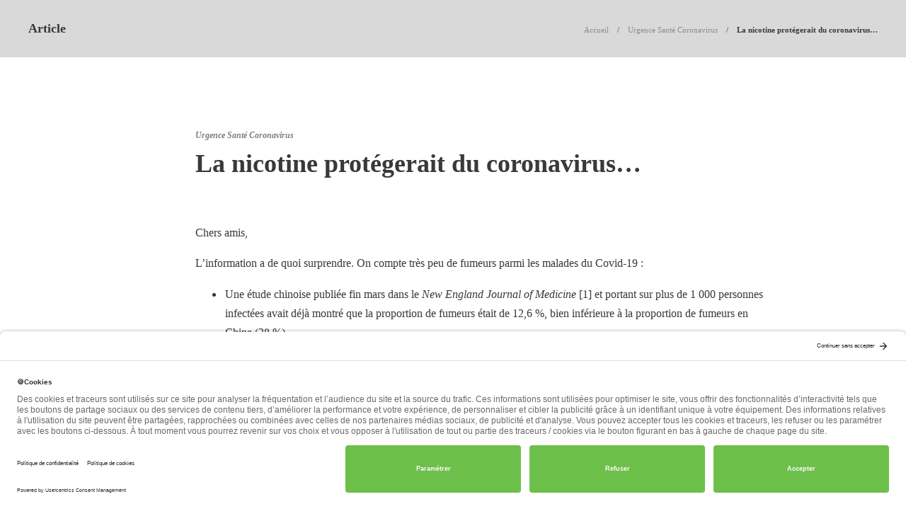

--- FILE ---
content_type: text/html; charset=UTF-8
request_url: https://alternatif-bien-etre.com/urgence-sante-coronavirus/la-nicotine-protegerait-du-coronavirus/
body_size: 17953
content:
<!DOCTYPE html>
<html lang="fr-FR">
<head>
	<meta charset="UTF-8">
			<meta name="viewport" content="width=device-width, initial-scale=1">
		
	<!-- TrustBox script -->
	<script type="text/javascript" src="//widget.trustpilot.com/bootstrap/v5/tp.widget.bootstrap.min.js" async></script>
	<!-- End TrustBox script -->
	
	<meta name='robots' content='index, follow, max-image-preview:large, max-snippet:-1, max-video-preview:-1' />

	<!-- This site is optimized with the Yoast SEO plugin v26.7 - https://yoast.com/wordpress/plugins/seo/ -->
	<title>La nicotine protégerait du coronavirus... - Alternatif Bien-Être</title>
	<meta name="description" content="La nicotine protégerait du coronavirus... - Urgence Santé Coronavirus" />
	<link rel="canonical" href="https://www.alternatif-bien-etre.com/urgence-sante-coronavirus/la-nicotine-protegerait-du-coronavirus/" />
	<meta property="og:locale" content="fr_FR" />
	<meta property="og:type" content="article" />
	<meta property="og:title" content="La nicotine protégerait du coronavirus... - Alternatif Bien-Être" />
	<meta property="og:description" content="La nicotine protégerait du coronavirus... - Urgence Santé Coronavirus" />
	<meta property="og:url" content="https://www.alternatif-bien-etre.com/urgence-sante-coronavirus/la-nicotine-protegerait-du-coronavirus/" />
	<meta property="og:site_name" content="Alternatif Bien-Être" />
	<meta property="article:publisher" content="https://www.facebook.com/share/15zBdWxANC" />
	<meta property="article:published_time" content="2020-04-23T15:55:57+00:00" />
	<meta property="article:modified_time" content="2020-04-23T15:56:00+00:00" />
	<meta property="og:image" content="https://static-wp.alternatif-bien-etre.com/alternatif-bien-etre.com/wp-content/uploads/2025/11/04101652/logo_alternatif_bien_etre.jpg" />
	<meta property="og:image:width" content="600" />
	<meta property="og:image:height" content="129" />
	<meta property="og:image:type" content="image/jpeg" />
	<meta name="author" content="Rodolphe Bacquet" />
	<meta name="twitter:card" content="summary_large_image" />
	<meta name="twitter:creator" content="@AltBienEtre" />
	<meta name="twitter:site" content="@AltBienEtre" />
	<meta name="twitter:label1" content="Écrit par" />
	<meta name="twitter:data1" content="Rodolphe Bacquet" />
	<meta name="twitter:label2" content="Durée de lecture estimée" />
	<meta name="twitter:data2" content="6 minutes" />
	<script type="application/ld+json" class="yoast-schema-graph">{"@context":"https://schema.org","@graph":[{"@type":"Article","@id":"https://www.alternatif-bien-etre.com/urgence-sante-coronavirus/la-nicotine-protegerait-du-coronavirus/#article","isPartOf":{"@id":"https://www.alternatif-bien-etre.com/urgence-sante-coronavirus/la-nicotine-protegerait-du-coronavirus/"},"author":{"name":"Rodolphe Bacquet","@id":"https://alternatif-bien-etre.com/#/schema/person/fbad58b2574dad8666aa6994ce5dcafa"},"headline":"La nicotine protégerait du coronavirus&#8230;","datePublished":"2020-04-23T15:55:57+00:00","dateModified":"2020-04-23T15:56:00+00:00","mainEntityOfPage":{"@id":"https://www.alternatif-bien-etre.com/urgence-sante-coronavirus/la-nicotine-protegerait-du-coronavirus/"},"wordCount":1185,"publisher":{"@id":"https://alternatif-bien-etre.com/#organization"},"articleSection":["Urgence Santé Coronavirus"],"inLanguage":"fr-FR"},{"@type":"WebPage","@id":"https://www.alternatif-bien-etre.com/urgence-sante-coronavirus/la-nicotine-protegerait-du-coronavirus/","url":"https://www.alternatif-bien-etre.com/urgence-sante-coronavirus/la-nicotine-protegerait-du-coronavirus/","name":"La nicotine protégerait du coronavirus... - Alternatif Bien-Être","isPartOf":{"@id":"https://alternatif-bien-etre.com/#website"},"datePublished":"2020-04-23T15:55:57+00:00","dateModified":"2020-04-23T15:56:00+00:00","description":"La nicotine protégerait du coronavirus... - Urgence Santé Coronavirus","breadcrumb":{"@id":"https://www.alternatif-bien-etre.com/urgence-sante-coronavirus/la-nicotine-protegerait-du-coronavirus/#breadcrumb"},"inLanguage":"fr-FR","potentialAction":[{"@type":"ReadAction","target":["https://www.alternatif-bien-etre.com/urgence-sante-coronavirus/la-nicotine-protegerait-du-coronavirus/"]}]},{"@type":"BreadcrumbList","@id":"https://www.alternatif-bien-etre.com/urgence-sante-coronavirus/la-nicotine-protegerait-du-coronavirus/#breadcrumb","itemListElement":[{"@type":"ListItem","position":1,"name":"Accueil","item":"https://alternatif-bien-etre.com/"},{"@type":"ListItem","position":2,"name":"La nicotine protégerait du coronavirus&#8230;"}]},{"@type":"WebSite","@id":"https://alternatif-bien-etre.com/#website","url":"https://alternatif-bien-etre.com/","name":"Alternatif Bien-Être","description":"Le site d&#039;information des solutions alternatives de santé.","publisher":{"@id":"https://alternatif-bien-etre.com/#organization"},"potentialAction":[{"@type":"SearchAction","target":{"@type":"EntryPoint","urlTemplate":"https://alternatif-bien-etre.com/?s={search_term_string}"},"query-input":{"@type":"PropertyValueSpecification","valueRequired":true,"valueName":"search_term_string"}}],"inLanguage":"fr-FR"},{"@type":"Organization","@id":"https://alternatif-bien-etre.com/#organization","name":"Alternatif Bien-Être","url":"https://alternatif-bien-etre.com/","logo":{"@type":"ImageObject","inLanguage":"fr-FR","@id":"https://alternatif-bien-etre.com/#/schema/logo/image/","url":"https://static-wp.alternatif-bien-etre.com/alternatif-bien-etre.com/wp-content/uploads/2025/11/04101652/logo_alternatif_bien_etre.jpg","contentUrl":"https://static-wp.alternatif-bien-etre.com/alternatif-bien-etre.com/wp-content/uploads/2025/11/04101652/logo_alternatif_bien_etre.jpg","width":600,"height":129,"caption":"Alternatif Bien-Être"},"image":{"@id":"https://alternatif-bien-etre.com/#/schema/logo/image/"},"sameAs":["https://www.facebook.com/share/15zBdWxANC","https://x.com/AltBienEtre","https://www.instagram.com/alternatifbienetre","https://www.tiktok.com/@alternatif.bientretre","https://pinterest.com/LaLettreAlternatifbienetre/","https://www.youtube.com/@Alternatif-Bien-Etre/"]},{"@type":"Person","@id":"https://alternatif-bien-etre.com/#/schema/person/fbad58b2574dad8666aa6994ce5dcafa","name":"Rodolphe Bacquet","image":{"@type":"ImageObject","inLanguage":"fr-FR","@id":"https://alternatif-bien-etre.com/#/schema/person/image/","url":"https://secure.gravatar.com/avatar/a06e2cf21071cc0b77c68e216352ecf87992407dfa22ef65b05b88543ce9fe32?s=96&d=mm&r=g","contentUrl":"https://secure.gravatar.com/avatar/a06e2cf21071cc0b77c68e216352ecf87992407dfa22ef65b05b88543ce9fe32?s=96&d=mm&r=g","caption":"Rodolphe Bacquet"},"url":"https://alternatif-bien-etre.com/author/rbacquet/"}]}</script>
	<!-- / Yoast SEO plugin. -->


<link rel='dns-prefetch' href='//www.googletagmanager.com' />
<link rel="alternate" type="application/rss+xml" title="Alternatif Bien-Être &raquo; Flux" href="https://alternatif-bien-etre.com/feed/" />
<link rel="alternate" type="application/rss+xml" title="Alternatif Bien-Être &raquo; Flux des commentaires" href="https://alternatif-bien-etre.com/comments/feed/" />
<link rel="alternate" title="oEmbed (JSON)" type="application/json+oembed" href="https://alternatif-bien-etre.com/wp-json/oembed/1.0/embed?url=https%3A%2F%2Falternatif-bien-etre.com%2Furgence-sante-coronavirus%2Fla-nicotine-protegerait-du-coronavirus%2F" />
<link rel="alternate" title="oEmbed (XML)" type="text/xml+oembed" href="https://alternatif-bien-etre.com/wp-json/oembed/1.0/embed?url=https%3A%2F%2Falternatif-bien-etre.com%2Furgence-sante-coronavirus%2Fla-nicotine-protegerait-du-coronavirus%2F&#038;format=xml" />
		<style>
			.lazyload,
			.lazyloading {
				max-width: 100%;
			}
		</style>
		<style id='wp-img-auto-sizes-contain-inline-css' type='text/css'>
img:is([sizes=auto i],[sizes^="auto," i]){contain-intrinsic-size:3000px 1500px}
/*# sourceURL=wp-img-auto-sizes-contain-inline-css */
</style>
<style id='wp-emoji-styles-inline-css' type='text/css'>

	img.wp-smiley, img.emoji {
		display: inline !important;
		border: none !important;
		box-shadow: none !important;
		height: 1em !important;
		width: 1em !important;
		margin: 0 0.07em !important;
		vertical-align: -0.1em !important;
		background: none !important;
		padding: 0 !important;
	}
/*# sourceURL=wp-emoji-styles-inline-css */
</style>
<style id='wp-block-library-inline-css' type='text/css'>
:root{--wp-block-synced-color:#7a00df;--wp-block-synced-color--rgb:122,0,223;--wp-bound-block-color:var(--wp-block-synced-color);--wp-editor-canvas-background:#ddd;--wp-admin-theme-color:#007cba;--wp-admin-theme-color--rgb:0,124,186;--wp-admin-theme-color-darker-10:#006ba1;--wp-admin-theme-color-darker-10--rgb:0,107,160.5;--wp-admin-theme-color-darker-20:#005a87;--wp-admin-theme-color-darker-20--rgb:0,90,135;--wp-admin-border-width-focus:2px}@media (min-resolution:192dpi){:root{--wp-admin-border-width-focus:1.5px}}.wp-element-button{cursor:pointer}:root .has-very-light-gray-background-color{background-color:#eee}:root .has-very-dark-gray-background-color{background-color:#313131}:root .has-very-light-gray-color{color:#eee}:root .has-very-dark-gray-color{color:#313131}:root .has-vivid-green-cyan-to-vivid-cyan-blue-gradient-background{background:linear-gradient(135deg,#00d084,#0693e3)}:root .has-purple-crush-gradient-background{background:linear-gradient(135deg,#34e2e4,#4721fb 50%,#ab1dfe)}:root .has-hazy-dawn-gradient-background{background:linear-gradient(135deg,#faaca8,#dad0ec)}:root .has-subdued-olive-gradient-background{background:linear-gradient(135deg,#fafae1,#67a671)}:root .has-atomic-cream-gradient-background{background:linear-gradient(135deg,#fdd79a,#004a59)}:root .has-nightshade-gradient-background{background:linear-gradient(135deg,#330968,#31cdcf)}:root .has-midnight-gradient-background{background:linear-gradient(135deg,#020381,#2874fc)}:root{--wp--preset--font-size--normal:16px;--wp--preset--font-size--huge:42px}.has-regular-font-size{font-size:1em}.has-larger-font-size{font-size:2.625em}.has-normal-font-size{font-size:var(--wp--preset--font-size--normal)}.has-huge-font-size{font-size:var(--wp--preset--font-size--huge)}.has-text-align-center{text-align:center}.has-text-align-left{text-align:left}.has-text-align-right{text-align:right}.has-fit-text{white-space:nowrap!important}#end-resizable-editor-section{display:none}.aligncenter{clear:both}.items-justified-left{justify-content:flex-start}.items-justified-center{justify-content:center}.items-justified-right{justify-content:flex-end}.items-justified-space-between{justify-content:space-between}.screen-reader-text{border:0;clip-path:inset(50%);height:1px;margin:-1px;overflow:hidden;padding:0;position:absolute;width:1px;word-wrap:normal!important}.screen-reader-text:focus{background-color:#ddd;clip-path:none;color:#444;display:block;font-size:1em;height:auto;left:5px;line-height:normal;padding:15px 23px 14px;text-decoration:none;top:5px;width:auto;z-index:100000}html :where(.has-border-color){border-style:solid}html :where([style*=border-top-color]){border-top-style:solid}html :where([style*=border-right-color]){border-right-style:solid}html :where([style*=border-bottom-color]){border-bottom-style:solid}html :where([style*=border-left-color]){border-left-style:solid}html :where([style*=border-width]){border-style:solid}html :where([style*=border-top-width]){border-top-style:solid}html :where([style*=border-right-width]){border-right-style:solid}html :where([style*=border-bottom-width]){border-bottom-style:solid}html :where([style*=border-left-width]){border-left-style:solid}html :where(img[class*=wp-image-]){height:auto;max-width:100%}:where(figure){margin:0 0 1em}html :where(.is-position-sticky){--wp-admin--admin-bar--position-offset:var(--wp-admin--admin-bar--height,0px)}@media screen and (max-width:600px){html :where(.is-position-sticky){--wp-admin--admin-bar--position-offset:0px}}

/*# sourceURL=wp-block-library-inline-css */
</style><style id='wp-block-heading-inline-css' type='text/css'>
h1:where(.wp-block-heading).has-background,h2:where(.wp-block-heading).has-background,h3:where(.wp-block-heading).has-background,h4:where(.wp-block-heading).has-background,h5:where(.wp-block-heading).has-background,h6:where(.wp-block-heading).has-background{padding:1.25em 2.375em}h1.has-text-align-left[style*=writing-mode]:where([style*=vertical-lr]),h1.has-text-align-right[style*=writing-mode]:where([style*=vertical-rl]),h2.has-text-align-left[style*=writing-mode]:where([style*=vertical-lr]),h2.has-text-align-right[style*=writing-mode]:where([style*=vertical-rl]),h3.has-text-align-left[style*=writing-mode]:where([style*=vertical-lr]),h3.has-text-align-right[style*=writing-mode]:where([style*=vertical-rl]),h4.has-text-align-left[style*=writing-mode]:where([style*=vertical-lr]),h4.has-text-align-right[style*=writing-mode]:where([style*=vertical-rl]),h5.has-text-align-left[style*=writing-mode]:where([style*=vertical-lr]),h5.has-text-align-right[style*=writing-mode]:where([style*=vertical-rl]),h6.has-text-align-left[style*=writing-mode]:where([style*=vertical-lr]),h6.has-text-align-right[style*=writing-mode]:where([style*=vertical-rl]){rotate:180deg}
/*# sourceURL=https://alternatif-bien-etre.com/wp-includes/blocks/heading/style.min.css */
</style>
<style id='wp-block-list-inline-css' type='text/css'>
ol,ul{box-sizing:border-box}:root :where(.wp-block-list.has-background){padding:1.25em 2.375em}
/*# sourceURL=https://alternatif-bien-etre.com/wp-includes/blocks/list/style.min.css */
</style>
<style id='wp-block-embed-inline-css' type='text/css'>
.wp-block-embed.alignleft,.wp-block-embed.alignright,.wp-block[data-align=left]>[data-type="core/embed"],.wp-block[data-align=right]>[data-type="core/embed"]{max-width:360px;width:100%}.wp-block-embed.alignleft .wp-block-embed__wrapper,.wp-block-embed.alignright .wp-block-embed__wrapper,.wp-block[data-align=left]>[data-type="core/embed"] .wp-block-embed__wrapper,.wp-block[data-align=right]>[data-type="core/embed"] .wp-block-embed__wrapper{min-width:280px}.wp-block-cover .wp-block-embed{min-height:240px;min-width:320px}.wp-block-embed{overflow-wrap:break-word}.wp-block-embed :where(figcaption){margin-bottom:1em;margin-top:.5em}.wp-block-embed iframe{max-width:100%}.wp-block-embed__wrapper{position:relative}.wp-embed-responsive .wp-has-aspect-ratio .wp-block-embed__wrapper:before{content:"";display:block;padding-top:50%}.wp-embed-responsive .wp-has-aspect-ratio iframe{bottom:0;height:100%;left:0;position:absolute;right:0;top:0;width:100%}.wp-embed-responsive .wp-embed-aspect-21-9 .wp-block-embed__wrapper:before{padding-top:42.85%}.wp-embed-responsive .wp-embed-aspect-18-9 .wp-block-embed__wrapper:before{padding-top:50%}.wp-embed-responsive .wp-embed-aspect-16-9 .wp-block-embed__wrapper:before{padding-top:56.25%}.wp-embed-responsive .wp-embed-aspect-4-3 .wp-block-embed__wrapper:before{padding-top:75%}.wp-embed-responsive .wp-embed-aspect-1-1 .wp-block-embed__wrapper:before{padding-top:100%}.wp-embed-responsive .wp-embed-aspect-9-16 .wp-block-embed__wrapper:before{padding-top:177.77%}.wp-embed-responsive .wp-embed-aspect-1-2 .wp-block-embed__wrapper:before{padding-top:200%}
/*# sourceURL=https://alternatif-bien-etre.com/wp-includes/blocks/embed/style.min.css */
</style>
<style id='wp-block-paragraph-inline-css' type='text/css'>
.is-small-text{font-size:.875em}.is-regular-text{font-size:1em}.is-large-text{font-size:2.25em}.is-larger-text{font-size:3em}.has-drop-cap:not(:focus):first-letter{float:left;font-size:8.4em;font-style:normal;font-weight:100;line-height:.68;margin:.05em .1em 0 0;text-transform:uppercase}body.rtl .has-drop-cap:not(:focus):first-letter{float:none;margin-left:.1em}p.has-drop-cap.has-background{overflow:hidden}:root :where(p.has-background){padding:1.25em 2.375em}:where(p.has-text-color:not(.has-link-color)) a{color:inherit}p.has-text-align-left[style*="writing-mode:vertical-lr"],p.has-text-align-right[style*="writing-mode:vertical-rl"]{rotate:180deg}
/*# sourceURL=https://alternatif-bien-etre.com/wp-includes/blocks/paragraph/style.min.css */
</style>
<style id='global-styles-inline-css' type='text/css'>
:root{--wp--preset--aspect-ratio--square: 1;--wp--preset--aspect-ratio--4-3: 4/3;--wp--preset--aspect-ratio--3-4: 3/4;--wp--preset--aspect-ratio--3-2: 3/2;--wp--preset--aspect-ratio--2-3: 2/3;--wp--preset--aspect-ratio--16-9: 16/9;--wp--preset--aspect-ratio--9-16: 9/16;--wp--preset--color--black: #000000;--wp--preset--color--cyan-bluish-gray: #abb8c3;--wp--preset--color--white: #ffffff;--wp--preset--color--pale-pink: #f78da7;--wp--preset--color--vivid-red: #cf2e2e;--wp--preset--color--luminous-vivid-orange: #ff6900;--wp--preset--color--luminous-vivid-amber: #fcb900;--wp--preset--color--light-green-cyan: #7bdcb5;--wp--preset--color--vivid-green-cyan: #00d084;--wp--preset--color--pale-cyan-blue: #8ed1fc;--wp--preset--color--vivid-cyan-blue: #0693e3;--wp--preset--color--vivid-purple: #9b51e0;--wp--preset--gradient--vivid-cyan-blue-to-vivid-purple: linear-gradient(135deg,rgb(6,147,227) 0%,rgb(155,81,224) 100%);--wp--preset--gradient--light-green-cyan-to-vivid-green-cyan: linear-gradient(135deg,rgb(122,220,180) 0%,rgb(0,208,130) 100%);--wp--preset--gradient--luminous-vivid-amber-to-luminous-vivid-orange: linear-gradient(135deg,rgb(252,185,0) 0%,rgb(255,105,0) 100%);--wp--preset--gradient--luminous-vivid-orange-to-vivid-red: linear-gradient(135deg,rgb(255,105,0) 0%,rgb(207,46,46) 100%);--wp--preset--gradient--very-light-gray-to-cyan-bluish-gray: linear-gradient(135deg,rgb(238,238,238) 0%,rgb(169,184,195) 100%);--wp--preset--gradient--cool-to-warm-spectrum: linear-gradient(135deg,rgb(74,234,220) 0%,rgb(151,120,209) 20%,rgb(207,42,186) 40%,rgb(238,44,130) 60%,rgb(251,105,98) 80%,rgb(254,248,76) 100%);--wp--preset--gradient--blush-light-purple: linear-gradient(135deg,rgb(255,206,236) 0%,rgb(152,150,240) 100%);--wp--preset--gradient--blush-bordeaux: linear-gradient(135deg,rgb(254,205,165) 0%,rgb(254,45,45) 50%,rgb(107,0,62) 100%);--wp--preset--gradient--luminous-dusk: linear-gradient(135deg,rgb(255,203,112) 0%,rgb(199,81,192) 50%,rgb(65,88,208) 100%);--wp--preset--gradient--pale-ocean: linear-gradient(135deg,rgb(255,245,203) 0%,rgb(182,227,212) 50%,rgb(51,167,181) 100%);--wp--preset--gradient--electric-grass: linear-gradient(135deg,rgb(202,248,128) 0%,rgb(113,206,126) 100%);--wp--preset--gradient--midnight: linear-gradient(135deg,rgb(2,3,129) 0%,rgb(40,116,252) 100%);--wp--preset--font-size--small: 13px;--wp--preset--font-size--medium: 20px;--wp--preset--font-size--large: 36px;--wp--preset--font-size--x-large: 42px;--wp--preset--spacing--20: 0.44rem;--wp--preset--spacing--30: 0.67rem;--wp--preset--spacing--40: 1rem;--wp--preset--spacing--50: 1.5rem;--wp--preset--spacing--60: 2.25rem;--wp--preset--spacing--70: 3.38rem;--wp--preset--spacing--80: 5.06rem;--wp--preset--shadow--natural: 6px 6px 9px rgba(0, 0, 0, 0.2);--wp--preset--shadow--deep: 12px 12px 50px rgba(0, 0, 0, 0.4);--wp--preset--shadow--sharp: 6px 6px 0px rgba(0, 0, 0, 0.2);--wp--preset--shadow--outlined: 6px 6px 0px -3px rgb(255, 255, 255), 6px 6px rgb(0, 0, 0);--wp--preset--shadow--crisp: 6px 6px 0px rgb(0, 0, 0);}:where(.is-layout-flex){gap: 0.5em;}:where(.is-layout-grid){gap: 0.5em;}body .is-layout-flex{display: flex;}.is-layout-flex{flex-wrap: wrap;align-items: center;}.is-layout-flex > :is(*, div){margin: 0;}body .is-layout-grid{display: grid;}.is-layout-grid > :is(*, div){margin: 0;}:where(.wp-block-columns.is-layout-flex){gap: 2em;}:where(.wp-block-columns.is-layout-grid){gap: 2em;}:where(.wp-block-post-template.is-layout-flex){gap: 1.25em;}:where(.wp-block-post-template.is-layout-grid){gap: 1.25em;}.has-black-color{color: var(--wp--preset--color--black) !important;}.has-cyan-bluish-gray-color{color: var(--wp--preset--color--cyan-bluish-gray) !important;}.has-white-color{color: var(--wp--preset--color--white) !important;}.has-pale-pink-color{color: var(--wp--preset--color--pale-pink) !important;}.has-vivid-red-color{color: var(--wp--preset--color--vivid-red) !important;}.has-luminous-vivid-orange-color{color: var(--wp--preset--color--luminous-vivid-orange) !important;}.has-luminous-vivid-amber-color{color: var(--wp--preset--color--luminous-vivid-amber) !important;}.has-light-green-cyan-color{color: var(--wp--preset--color--light-green-cyan) !important;}.has-vivid-green-cyan-color{color: var(--wp--preset--color--vivid-green-cyan) !important;}.has-pale-cyan-blue-color{color: var(--wp--preset--color--pale-cyan-blue) !important;}.has-vivid-cyan-blue-color{color: var(--wp--preset--color--vivid-cyan-blue) !important;}.has-vivid-purple-color{color: var(--wp--preset--color--vivid-purple) !important;}.has-black-background-color{background-color: var(--wp--preset--color--black) !important;}.has-cyan-bluish-gray-background-color{background-color: var(--wp--preset--color--cyan-bluish-gray) !important;}.has-white-background-color{background-color: var(--wp--preset--color--white) !important;}.has-pale-pink-background-color{background-color: var(--wp--preset--color--pale-pink) !important;}.has-vivid-red-background-color{background-color: var(--wp--preset--color--vivid-red) !important;}.has-luminous-vivid-orange-background-color{background-color: var(--wp--preset--color--luminous-vivid-orange) !important;}.has-luminous-vivid-amber-background-color{background-color: var(--wp--preset--color--luminous-vivid-amber) !important;}.has-light-green-cyan-background-color{background-color: var(--wp--preset--color--light-green-cyan) !important;}.has-vivid-green-cyan-background-color{background-color: var(--wp--preset--color--vivid-green-cyan) !important;}.has-pale-cyan-blue-background-color{background-color: var(--wp--preset--color--pale-cyan-blue) !important;}.has-vivid-cyan-blue-background-color{background-color: var(--wp--preset--color--vivid-cyan-blue) !important;}.has-vivid-purple-background-color{background-color: var(--wp--preset--color--vivid-purple) !important;}.has-black-border-color{border-color: var(--wp--preset--color--black) !important;}.has-cyan-bluish-gray-border-color{border-color: var(--wp--preset--color--cyan-bluish-gray) !important;}.has-white-border-color{border-color: var(--wp--preset--color--white) !important;}.has-pale-pink-border-color{border-color: var(--wp--preset--color--pale-pink) !important;}.has-vivid-red-border-color{border-color: var(--wp--preset--color--vivid-red) !important;}.has-luminous-vivid-orange-border-color{border-color: var(--wp--preset--color--luminous-vivid-orange) !important;}.has-luminous-vivid-amber-border-color{border-color: var(--wp--preset--color--luminous-vivid-amber) !important;}.has-light-green-cyan-border-color{border-color: var(--wp--preset--color--light-green-cyan) !important;}.has-vivid-green-cyan-border-color{border-color: var(--wp--preset--color--vivid-green-cyan) !important;}.has-pale-cyan-blue-border-color{border-color: var(--wp--preset--color--pale-cyan-blue) !important;}.has-vivid-cyan-blue-border-color{border-color: var(--wp--preset--color--vivid-cyan-blue) !important;}.has-vivid-purple-border-color{border-color: var(--wp--preset--color--vivid-purple) !important;}.has-vivid-cyan-blue-to-vivid-purple-gradient-background{background: var(--wp--preset--gradient--vivid-cyan-blue-to-vivid-purple) !important;}.has-light-green-cyan-to-vivid-green-cyan-gradient-background{background: var(--wp--preset--gradient--light-green-cyan-to-vivid-green-cyan) !important;}.has-luminous-vivid-amber-to-luminous-vivid-orange-gradient-background{background: var(--wp--preset--gradient--luminous-vivid-amber-to-luminous-vivid-orange) !important;}.has-luminous-vivid-orange-to-vivid-red-gradient-background{background: var(--wp--preset--gradient--luminous-vivid-orange-to-vivid-red) !important;}.has-very-light-gray-to-cyan-bluish-gray-gradient-background{background: var(--wp--preset--gradient--very-light-gray-to-cyan-bluish-gray) !important;}.has-cool-to-warm-spectrum-gradient-background{background: var(--wp--preset--gradient--cool-to-warm-spectrum) !important;}.has-blush-light-purple-gradient-background{background: var(--wp--preset--gradient--blush-light-purple) !important;}.has-blush-bordeaux-gradient-background{background: var(--wp--preset--gradient--blush-bordeaux) !important;}.has-luminous-dusk-gradient-background{background: var(--wp--preset--gradient--luminous-dusk) !important;}.has-pale-ocean-gradient-background{background: var(--wp--preset--gradient--pale-ocean) !important;}.has-electric-grass-gradient-background{background: var(--wp--preset--gradient--electric-grass) !important;}.has-midnight-gradient-background{background: var(--wp--preset--gradient--midnight) !important;}.has-small-font-size{font-size: var(--wp--preset--font-size--small) !important;}.has-medium-font-size{font-size: var(--wp--preset--font-size--medium) !important;}.has-large-font-size{font-size: var(--wp--preset--font-size--large) !important;}.has-x-large-font-size{font-size: var(--wp--preset--font-size--x-large) !important;}
/*# sourceURL=global-styles-inline-css */
</style>

<style id='classic-theme-styles-inline-css' type='text/css'>
/*! This file is auto-generated */
.wp-block-button__link{color:#fff;background-color:#32373c;border-radius:9999px;box-shadow:none;text-decoration:none;padding:calc(.667em + 2px) calc(1.333em + 2px);font-size:1.125em}.wp-block-file__button{background:#32373c;color:#fff;text-decoration:none}
/*# sourceURL=/wp-includes/css/classic-themes.min.css */
</style>
<link rel='stylesheet' id='ppress-frontend-css' href='https://alternatif-bien-etre.com/wp-content/plugins/wp-user-avatar/assets/css/frontend.min.css?ver=4.16.8' type='text/css' media='all' />
<link rel='stylesheet' id='ppress-flatpickr-css' href='https://alternatif-bien-etre.com/wp-content/plugins/wp-user-avatar/assets/flatpickr/flatpickr.min.css?ver=4.16.8' type='text/css' media='all' />
<link rel='stylesheet' id='ppress-select2-css' href='https://alternatif-bien-etre.com/wp-content/plugins/wp-user-avatar/assets/select2/select2.min.css?ver=6.9' type='text/css' media='all' />
<link rel='stylesheet' id='font-awesome-css' href='https://alternatif-bien-etre.com/wp-content/plugins/unyson/framework/static/libs/font-awesome/css/font-awesome.min.css?ver=2.7.31' type='text/css' media='all' />
<link rel='stylesheet' id='bootstrap-css' href='https://alternatif-bien-etre.com/wp-content/themes/gillion/css/plugins/bootstrap.min.css?ver=3.3.4' type='text/css' media='all' />
<link rel='stylesheet' id='gillion-plugins-css' href='https://alternatif-bien-etre.com/wp-content/themes/gillion/css/plugins.css?ver=6.9' type='text/css' media='all' />
<link rel='stylesheet' id='gillion-styles-css' href='https://alternatif-bien-etre.com/wp-content/themes/gillion/style.css?ver=6.9' type='text/css' media='all' />
<link rel='stylesheet' id='gillion-responsive-css' href='https://alternatif-bien-etre.com/wp-content/themes/gillion/css/responsive.css?ver=6.9' type='text/css' media='all' />
<style id='gillion-responsive-inline-css' type='text/css'>
 



/*# sourceURL=gillion-responsive-inline-css */
</style>
<link rel='stylesheet' id='gillion-theme-settings-css' href='https://alternatif-bien-etre.com/wp-content/uploads/gillion-dynamic-styles.css?ver=691962808' type='text/css' media='all' />
<script type="text/javascript" src="https://alternatif-bien-etre.com/wp-includes/js/jquery/jquery.min.js?ver=3.7.1" id="jquery-core-js"></script>
<script type="text/javascript" src="https://alternatif-bien-etre.com/wp-includes/js/jquery/jquery-migrate.min.js?ver=3.4.1" id="jquery-migrate-js"></script>
<script type="text/javascript" src="https://alternatif-bien-etre.com/wp-content/plugins/wp-hide-post/public/js/wp-hide-post-public.js?ver=2.0.10" id="wp-hide-post-js"></script>
<script type="text/javascript" src="https://alternatif-bien-etre.com/wp-content/plugins/wp-user-avatar/assets/flatpickr/flatpickr.min.js?ver=4.16.8" id="ppress-flatpickr-js"></script>
<script type="text/javascript" src="https://alternatif-bien-etre.com/wp-content/plugins/wp-user-avatar/assets/select2/select2.min.js?ver=4.16.8" id="ppress-select2-js"></script>
<script type="text/javascript" src="https://alternatif-bien-etre.com/wp-content/themes/gillion/js/plugins.js?ver=6.9" id="gillion-plugins-js"></script>
<script type="text/javascript" id="gillion-scripts-js-extra">
/* <![CDATA[ */
var gillion_loadmore_posts = {"ajax_url":"https://alternatif-bien-etre.com/wp-admin/admin-ajax.php"};
var gillion = {"siteurl":"https://alternatif-bien-etre.com/","loggedin":"","page_loader":"0","notice":"","header_animation_dropdown_delay":"1000","header_animation_dropdown":"easeOutQuint","header_animation_dropdown_speed":"300","lightbox_opacity":"0.88","lightbox_transition":"elastic","page_numbers_prev":"Article pr\u00e9c\u00e9dent ","page_numbers_next":"Article suivant","rtl_support":"","footer_parallax":"","social_share":"{\"twitter\":true,\"facebook\":true,\"pinterest\":true,\"messenger\":true}","text_show_all":"Show All"};
//# sourceURL=gillion-scripts-js-extra
/* ]]> */
</script>
<script type="text/javascript" src="https://alternatif-bien-etre.com/wp-content/themes/gillion/js/scripts.js?ver=6.9" id="gillion-scripts-js"></script>

<!-- Extrait de code de la balise Google (gtag.js) ajouté par Site Kit -->
<!-- Extrait Google Analytics ajouté par Site Kit -->
<script type="text/javascript" src="https://www.googletagmanager.com/gtag/js?id=GT-KFN53XPQ" id="google_gtagjs-js" async></script>
<script type="text/javascript" id="google_gtagjs-js-after">
/* <![CDATA[ */
window.dataLayer = window.dataLayer || [];function gtag(){dataLayer.push(arguments);}
gtag("set","linker",{"domains":["alternatif-bien-etre.com"]});
gtag("js", new Date());
gtag("set", "developer_id.dZTNiMT", true);
gtag("config", "GT-KFN53XPQ", {"googlesitekit_post_type":"post","googlesitekit_post_categories":"Urgence Sant\u00e9 Coronavirus","googlesitekit_post_date":"20200423","googlesitekit_post_author":"Rodolphe Bacquet"});
 window._googlesitekit = window._googlesitekit || {}; window._googlesitekit.throttledEvents = []; window._googlesitekit.gtagEvent = (name, data) => { var key = JSON.stringify( { name, data } ); if ( !! window._googlesitekit.throttledEvents[ key ] ) { return; } window._googlesitekit.throttledEvents[ key ] = true; setTimeout( () => { delete window._googlesitekit.throttledEvents[ key ]; }, 5 ); gtag( "event", name, { ...data, event_source: "site-kit" } ); }; 
//# sourceURL=google_gtagjs-js-after
/* ]]> */
</script>
<script></script><link rel="https://api.w.org/" href="https://alternatif-bien-etre.com/wp-json/" /><link rel="alternate" title="JSON" type="application/json" href="https://alternatif-bien-etre.com/wp-json/wp/v2/posts/4118" /><link rel="EditURI" type="application/rsd+xml" title="RSD" href="https://alternatif-bien-etre.com/xmlrpc.php?rsd" />
<meta name="generator" content="WordPress 6.9" />
<link rel='shortlink' href='https://alternatif-bien-etre.com/?p=4118' />
<meta name="generator" content="Site Kit by Google 1.170.0" />		<script>
			document.documentElement.className = document.documentElement.className.replace('no-js', 'js');
		</script>
				<style>
			.no-js img.lazyload {
				display: none;
			}

			figure.wp-block-image img.lazyloading {
				min-width: 150px;
			}

			.lazyload,
			.lazyloading {
				--smush-placeholder-width: 100px;
				--smush-placeholder-aspect-ratio: 1/1;
				width: var(--smush-image-width, var(--smush-placeholder-width)) !important;
				aspect-ratio: var(--smush-image-aspect-ratio, var(--smush-placeholder-aspect-ratio)) !important;
			}

						.lazyload, .lazyloading {
				opacity: 0;
			}

			.lazyloaded {
				opacity: 1;
				transition: opacity 400ms;
				transition-delay: 0ms;
			}

					</style>
		<meta name="generator" content="Powered by WPBakery Page Builder - drag and drop page builder for WordPress."/>
<link rel="icon" href="https://static-wp.alternatif-bien-etre.com/alternatif-bien-etre.com/wp-content/uploads/2019/04/10125053/cropped-test-e1554893393140-32x32.png" sizes="32x32" />
<link rel="icon" href="https://static-wp.alternatif-bien-etre.com/alternatif-bien-etre.com/wp-content/uploads/2019/04/10125053/cropped-test-e1554893393140-192x192.png" sizes="192x192" />
<link rel="apple-touch-icon" href="https://static-wp.alternatif-bien-etre.com/alternatif-bien-etre.com/wp-content/uploads/2019/04/10125053/cropped-test-e1554893393140-180x180.png" />
<meta name="msapplication-TileImage" content="https://static-wp.alternatif-bien-etre.com/alternatif-bien-etre.com/wp-content/uploads/2019/04/10125053/cropped-test-e1554893393140-270x270.png" />
		<style type="text/css" id="wp-custom-css">
			.btn-default {
	background: #208729 !important;
	color:white;
}

.newsletter-sidebar {      background:#D9D9D9;
	padding:20px;
} 

.newsletter {
    display: inline-block !important;
}

.largeur {
    width: 265px !important;
}

form.newsletter .btn, form.newsletter .btn:hover {
    margin: 10px 0px;
    background-color: #789B2D;
    color: white;
    opacity: 1;
    font-weight: 800;
    height: 50px;
    font-size: 22px;
}

.form-control {
    width: auto;
    display: inline-block;
    margin: 0px !important;
}


    .bck-green-lead-header {
        background:#208729;
        padding: 20px;
			    border-radius: 25px;
    max-width: 600px;

    }

    .title-lead-header {
        text-transform: uppercase;
        color:white;
        text-align:center;
    }

    .f-white {
        color: white !important;
    }


.title-lead-right {
    text-transform: uppercase;
    background:#208729;
    color: white;
    text-align: center;
    margin-bottom: 0px !important;
    padding: 10px;
}

.f-size-12 {
    font-size: 12px;
}

.bck-green {
    background:#208729;
}

.sh-header-top-date {
	display:none;
}

.sh-header-top {
	background: #208729!important;
}

.form-submit  #submit  {
	background: #393939;
  color: white;
}

.question-label{
    font-size: 24px !important;
	font-family: "Montserrat" !important;
    color: #393939 !important;
    font-weight: 600 !important;	
}
#app-quizz .question .response .response-label {
    padding-bottom: 0;
    font-size: 20px !important;
}

.btn-success {
    color: #fff;
    background-color: #208729 !important;
    border-color: #208729 !important;
	    font-size: 20px !important;
}

#app-quizz h3 {
    font-size: 32px;
    color: #208729 !important;
}

#post-674 {
	display:none;
}


.sh-nav > li.menu-item > a {
    font-size: 14px !important;
}


.category-urgence-sante-coronavirus .jssocials {
	display:none !important;
}
.category-urgence-sante-coronavirus .post-related {
	display:none !important;
}

.category-urgence-sante-coronavirus .post-related-title  {
	display:none !important;
}

.category-urgence-sante-coronavirus .post-switch {
	display:none !important;
}
.category-urgence-sante-coronavirus .post-related-arrows {
	display:none !important;
}

.category-urgence-sante-coronavirus .post-meta-content {
	Display:none !important
}
		</style>
		<noscript><style> .wpb_animate_when_almost_visible { opacity: 1; }</style></noscript>	
	<!-- Google Tag Manager -->
<script>(function(w,d,s,l,i){w[l]=w[l]||[];w[l].push({'gtm.start':
new Date().getTime(),event:'gtm.js'});var f=d.getElementsByTagName(s)[0],
j=d.createElement(s),dl=l!='dataLayer'?'&l='+l:'';j.async=true;j.src=
'https://www.googletagmanager.com/gtm.js?id='+i+dl;f.parentNode.insertBefore(j,f);
})(window,document,'script','dataLayer','GTM-P5XH7M7');</script>
<!-- End Google Tag Manager -->
	
</head>
<body class="wp-singular post-template-default single single-post postid-4118 single-format-standard wp-theme-gillion singular sh-title-style2 sh-section-tabs-style2 sh-carousel-style2 sh-carousel-position-bottom sh-post-categories-style2 sh-review-style2 sh-meta-order-top sh-instagram-widget-columns3 sh-categories-position-image sh-media-icon-style2 sh-wc-labels-off wpb-js-composer js-comp-ver-7.3 vc_responsive">
<!-- Google Tag Manager (noscript) -->
<noscript><iframe data-src="https://www.googletagmanager.com/ns.html?id=GTM-P5XH7M7"
height="0" width="0" style="display:none;visibility:hidden" src="[data-uri]" class="lazyload" data-load-mode="1"></iframe></noscript>
<!-- End Google Tag Manager (noscript) -->


<div class="sh-header-side">
			
<div id="subscribe-2" class="widget_sh_mailChimp widget_sh_mailChimp_style1 widget-item widget_subscribe">
	<div class="sh-widget-title-styling"><h3 class="widget-title">Subscribe Now</h3></div>
	
	
</div><div id="posts_slider-4" class="widget_facebook widget-item widget_posts_slider">
			<div class="widget-slide-arrows-container not-slider">
			<div class="sh-widget-title-styling"><h3 class="widget-title">Trending News</h3></div>            		</div>
	
	
            <div class="widget-slide-arrows sh-carousel-buttons-styling"></div>
    
</div>	</div>
<div class="sh-header-side-overlay"></div>

	<div id="page-container" class="">
		
					
			
	
		<div class="sh-titlebar">
			<div class="container">
				<div class="sh-table sh-titlebar-height-small">
					<div class="titlebar-title sh-table-cell">

						<h2>
							Article						</h2>

					</div>
					<div class="title-level sh-table-cell">

						<div id="breadcrumbs" class="breadcrumb-trail breadcrumbs"><span class="item-home"><a class="bread-link bread-home" href="https://alternatif-bien-etre.com/" title="Accueil">Accueil</a></span><span class="separator"> &gt; </span><span class="item-cat"><a href="https://alternatif-bien-etre.com/category/urgence-sante-coronavirus/">Urgence Santé Coronavirus</a></span><span class="separator"> &gt; </span><span class="item-current item-4118"><span class="bread-current bread-4118" title="La nicotine protégerait du coronavirus&#8230;">La nicotine protégerait du coronavirus&#8230;</span></span></div>
					</div>
				</div>
			</div>
		</div>

	

			
		
			<div id="wrapper" class="layout-default">
				
				<div class="content-container sh-page-layout-default">
									<div class="container entry-content">
				
				

<div id="content-wrapper">
	<div id="content" class="content-layout-standard-mini ">
		<div class="blog-single blog-style-single blog-style-single-share  blog-blockquote-style2  blog-style-post-standard">
			
						<article id="post-4118" class="post-item post-item-single post-4118 post type-post status-publish format-standard hentry category-urgence-sante-coronavirus">

															<div class="post-type-content">
									
	
								</div>
							
							<div class="post-item-single-container">
																									<div class="post-content-share post-content-share-bar"></div>
								
																	<div class="post-single-meta">
										<div class="post-categories-container">
                <div class="post-categories"><a href="https://alternatif-bien-etre.com/category/urgence-sante-coronavirus/">Urgence Santé Coronavirus</a></div>
            </div>
										<a class="post-title">
											<h1>
																								La nicotine protégerait du coronavirus&#8230;											</h1>
										</a>

										<div class="post-meta">
											
    <div class="post-meta-content">
                    <span class="post-auhor-date post-auhor-date-full">
                                    <a href="https://alternatif-bien-etre.com/author/rbacquet/">
                        <img alt='' data-src='https://secure.gravatar.com/avatar/a06e2cf21071cc0b77c68e216352ecf87992407dfa22ef65b05b88543ce9fe32?s=28&#038;d=mm&#038;r=g' data-srcset='https://secure.gravatar.com/avatar/a06e2cf21071cc0b77c68e216352ecf87992407dfa22ef65b05b88543ce9fe32?s=56&#038;d=mm&#038;r=g 2x' class='avatar avatar-28 photo post-author-image lazyload' height='28' width='28' decoding='async' src='[data-uri]' style='--smush-placeholder-width: 28px; --smush-placeholder-aspect-ratio: 28/28;' />                    </a>
                                <span>
                <a href="https://alternatif-bien-etre.com/author/rbacquet/" class="post-author">Rodolphe Bacquet</a></span>,
                                    <a href="https://alternatif-bien-etre.com/urgence-sante-coronavirus/la-nicotine-protegerait-du-coronavirus/" class="post-date">
                                                                            23 avril 2020                                            </a>
                            </span>
        
                
                
                
                            <span class="post-readtime">
                <i class="icon icon-clock"></i>
                5 min <span>de lecture</span>            </span>
        
                            <span class="post-views">
                <i class="icon icon-eye"></i>
                2302            </span>
        
                            <span class="placeholder-post-read-later"></span>
            </div>

										</div>
									</div>
								

								

								<div class="post-content">
									
									
<p>Chers amis,</p>



<p>L&rsquo;information a de quoi surprendre. On compte très peu de fumeurs parmi les malades du Covid-19 :&nbsp;</p>



<ul class="wp-block-list"><li>Une étude chinoise publiée fin mars dans le&nbsp;<em>New England Journal of Medicine</em>&nbsp;[1] et portant sur plus de 1 000 personnes infectées avait déjà montré que&nbsp;la proportion de fumeurs était de 12,6 %, bien inférieure à la proportion de fumeurs en Chine (28 %).</li><li>En France, une nouvelle étude d’une équipe de l’hôpital de la Pitié-Salpêtrière (AP-HP), révélée ce mercredi 22 avril, basée sur une cohorte de 343 patients hospitalisés et 139 patients suivis en ambulatoire, montre que&nbsp;le taux de fumeurs parmi les patients infectés n&rsquo;est que d&rsquo;environ 5 %.</li><li>Une enquête de terrain réalisée sur 661 personnes dans un lycée de Crépy-en-Valoise (dans l&rsquo;Oise, l&rsquo;un des principaux foyers de l&rsquo;épidémie en France) publiée ce 23 avril, confirme cette tendance :&nbsp;l&rsquo;infection a touché beaucoup moins de fumeurs (7,2 %) que de non-fumeurs (28 %)&nbsp;[2].</li></ul>



<p>Ces chiffres sont très étonnants, quand on les compare avec l&rsquo;ensemble de la population française : environ 30 % des 45-54 ans sont fumeurs ; ainsi que 8,8 % des femmes et 11,3 % des hommes de 65-75 ans, selon le dernier baromètre de Santé publique France (SPF), l’organisme de sécurité sanitaire.&nbsp;</p>



<p>L&rsquo;étude confirme donc, selon les auteurs, que «&nbsp;<em>les fumeurs quotidiens ont</em>&nbsp;<em>une probabilité beaucoup plus faible de développer une infection symptomatique ou grave par le SARS-CoV-2 par rapport à la population générale »</em></p>



<h2 class="wp-block-heading"><strong>Un risque divisé par 4 ou 5</strong></h2>



<p><em>«&nbsp;</em><em>L’effet est important, cela divise le risque par cinq pour les patients ambulatoires et par quatre pour les patients hospitalisés.</em><em>&nbsp;On observe rarement ça en médecine »,&nbsp;</em>constate l’épidémiologiste Florence Tubach, coauteure de l&rsquo;étude de l&rsquo;AP-HP[3].</p>



<p>La piste actuellement étudiée par les chercheurs pour expliquer ce constat est que&nbsp;la nicotine contenue dans les cigarettes entrerait en compétition avec le virus pour se fixer sur un récepteur (le récepteur de l’acétylcholine<em>)</em>&nbsp;et diminuerait ainsi la rapidité d&rsquo;installation du virus dans l&rsquo;organisme.&nbsp;</p>



<p>Une autre étude[4] menée notamment par le neurobiologiste Jean-Pierre Changeux (découvreur du récepteur nicotinique), conclut qu&rsquo;il apparaît souhaitable «&nbsp;<em>d’évaluer rapidement l’impact thérapeutique des agents modulateurs du récepteur nicotinique, directs et/ou indirects, addictifs ou non-addictifs, sur l’infection par SARS-CoV-2</em>&nbsp;».</p>



<p><strong>Des essais cliniques strictement encadrés vont démarrer prochainement pour étudier l&rsquo;effet du patch de nicotine, aussi bien en préventif (sur des soignants) qu&rsquo;en curatif (sur des patients hospitalisés et d’autres en réanimation).</strong></p>



<h2 class="wp-block-heading"><strong>Ne vous ruez pas sur les cigarettes et les patchs !</strong>&nbsp;</h2>



<p>Rappelons que&nbsp;<strong>le tabac représente un risque majeur pour la santé, bien plus important que le Covid-19 :&nbsp;il est responsable chaque année de 75 000 morts en France&nbsp;(c&rsquo;est le premier facteur de mortalité), et d&rsquo;environ 7 millions dans le monde.</strong>&nbsp;</p>



<p>Si la nicotine pourrait avoir un effet protecteur, ce n&rsquo;est pas le cas de&nbsp;<strong>la fumée toxique des cigarettes qui peut causer des pathologies respiratoires ou cardiovasculaires</strong>&nbsp;qui aggravent considérablement le risque en cas d&rsquo;infection au Covid-19.</p>



<p>«&nbsp;<em>Ce qui est établi, c&rsquo;est que des fumeurs présentent des formes graves de Covid, notamment en réanimation&nbsp;</em>», a réagi Jérôme Salomon, directeur général de la santé, ce 22 avril.&nbsp;<strong>Les dégâts causés par le tabagisme chronique sur les poumons peuvent allonger la durée des soins en réanimation et augmenter très significativement la mortalité.</strong></p>



<p>Nous ne pouvons évidemment absolument pas recommander la prise de nicotine. Les patchs de nicotine ne sont pas non plus sans risque.&nbsp;<em>« Il faut être très vigilant sur les effets secondaires de la nicotine, surtout pour les non-fumeurs »,&nbsp;</em>explique le pneumologue Bertrand Dautzenberg.&nbsp;</p>



<h2 class="wp-block-heading"><strong>Et si manger des poivrons suffisait ?</strong></h2>



<p>Aussi surprenant que cela puisse paraître, ce n&rsquo;est pas la première fois que la nicotine est suspectée d&rsquo;avoir des bienfaits thérapeutiques.&nbsp;</p>



<p>Des études épidémiologiques à large échelle ont déjà montré que l’incidence de la maladie de Parkinson serait plus faible chez les fumeurs. Cet effet préventif augmente de façon proportionnelle avec la durée du tabagisme et la quantité de cigarettes fumées. Ces conclusions sont corroborées par des études de jumeaux qui indiquent que le jumeau fumant « plus » a moins de risque de développer la maladie de Parkinson que le jumeau fumant « moins ». La « nicotinothérapie » est ainsi une piste envisagée dans le traitement de la maladie de Parkinson. [5]</p>



<p>Pour faire la lumière sur ces questions, des chercheurs de l&rsquo;Université de Washington ont analysé le mode de vie de 490 personnes souffrant de la maladie de Parkinson et de 644 autres en bonne santé [6].</p>



<p>Comme nous le révélions en janvier 2014 dans notre revue les&nbsp;<em>Dossiers de Santé et Nutrition</em>, ils ont alors observé&nbsp;une forte corrélation entre la consommation d&rsquo;aliments à haute teneur en nicotine, particulièrement les poivrons, et le fait de ne pas développer la maladie de Parkinson !</p>



<h2 class="wp-block-heading">Peut-on légitimement penser qu&rsquo;une alimentation riche en nicotine puisse aussi avoir un effet protecteur contre le Covid-19 ?&nbsp;</h2>



<p>Car vous le savez peut-être,&nbsp;<strong>il n&rsquo;y a pas que les feuilles de tabac qui contiennent de la nicotine</strong>. On en trouve aussi dans les&nbsp;légumes, bien qu’en quantité moindre : dans les aubergines, les tomates, les pommes de terre, les poivrons, les piments et toutes les plantes issues de la famille des&nbsp;<strong>solanacées</strong>.</p>



<p>On en trouve également dans&nbsp;<strong>les feuilles de thé</strong>, vert comme noir, et parfois à des doses supérieures à celles rencontrées dans les solanacées (2 à 7 microgrammes par kilo).</p>



<p>D&rsquo;autres études doivent encore confirmer ce résultat, et nous vous tiendrons informés des avancées sur ce point. Mais, en attendant, préférez manger des légumes en abondance plutôt que de fumer !</p>



<p>Portez-vous bien,&nbsp;</p>



<p>Malik</p>



<p>[1]&nbsp;“Clinical Characteristics of Coronavirus Disease 2019 in China”, The New England Journal of Medicine, 28 février 2020,&nbsp;https://www.nejm.org/doi/full/10.1056/NEJMoa2002032</p>



<p>[2]&nbsp;“Coronavirus: des anticorps chez 26% des individus, dans un foyer de l&rsquo;épidémie en France”, Le Figaro, 23 avril 2020,&nbsp;https://www.lefigaro.fr/sciences/coronavirus-des-anticorps-chez-26-des-individus-dans-un-foyer-de-l-epidemie-en-france-20200423</p>



<p>[3]&nbsp;“Coronavirus : la proportion de fumeurs parmi les personnes atteintes du Covid-19 est faible”, Le Monde, 22 avril 2020,</p>



<figure class="wp-block-embed"><div class="wp-block-embed__wrapper">
https://www.lemonde.fr/planete/article/2020/04/22/coronavirus-une-proportion-reduite-de-fumeurs-parmi-les-malades_6037365_3244.html
</div></figure>



<p>[4] “A nicotinic hypothesis for Covid-19 with preventive and therapeutic implications &#8211; Preprint v1 ”, Qeios, 21 avril 2020,&nbsp;&nbsp;https://www.qeios.com/read/article/571</p>



<figure class="wp-block-embed"><div class="wp-block-embed__wrapper">
https://www.whatsupdoc-lemag.fr/article/des-chercheurs-pronent-des-patchs-nicotiniques-contre-le-covid-19
</div></figure>



<figure class="wp-block-embed"><div class="wp-block-embed__wrapper">
https://www.francebleu.fr/infos/sante-sciences/coronavirus-la-nicotine-protegerait-de-la-maladie-1587531131
</div></figure>



<p>[5]&nbsp;“Le point sur la recherche autour de la maladie de Parkinson &gt; La nicotinothérapie”, France Parkinson,&nbsp;https://www.franceparkinson.fr/la-recherche/pistes-de-recherche/nicotinotherapie/</p>



<p>[6]&nbsp;“Nicotine from edible Solanaceae and risk of Parkinson disease”, Annals of Neurology, mai 2013,&nbsp;https://onlinelibrary.wiley.com/doi/abs/10.1002/ana.23884</p>

																	</div>

																<div class="sh-clear"></div>


																<div class="sh-page-links"></div>
                                <p id="sources"></p>
								<div class="post-tags-container">
																		

																		

																										</div>

								<div class="post-content-share-mobile-contaner">
									<div class="post-content-share post-content-share-bar post-content-share-mobile"></div>
								</div>

							</div>

								



																
		<div class="post-switch post-swtich-style2">
		<div class="row">
			<div class="col-md-6">
									
						<a href="https://alternatif-bien-etre.com/coronavirus/la-revanche-du-tabac/" class="post-switch-prev text-left">							<div class="post-switch-type">Article précédent </div>
							<h4>
																	La revanche du tabac															</h4>
						</a>
												</div>
			<div class="col-md-6">
									
						<a href="https://alternatif-bien-etre.com/coronavirus/je-fais-le-point-sur-les-pistes-de-traitement-du-covid-19/" class="post-switch-next text-right">							<div class="post-switch-type">Article suivant</div>
							<h4>
																	Je fais le point sur les pistes de traitement du Covid-19															</h4>
						</a>
												</div>
		</div>
	</div>

								




																

																<div class="post-related-title post-slide-arrows-container">
									<h2 class="post-single-title">
										Les lecteurs lisent aussi...									</h2>
																	</div>
								<div class="post-related">
									<div class="post-related-item">
	<article id="post-3854" class="post-item post-3854 post type-post status-publish format-standard hentry category-urgence-sante-coronavirus">
		<div class="post-container">

										
			<div class="post-content-container">
				
				<a href="https://alternatif-bien-etre.com/urgence-sante-coronavirus/3854/" class="post-title">
					<h4>												Comment (re)trouver le sommeil ?					</h4>				</a>

				
            <div class="post-meta">
            
    <div class="post-meta-content">
                    <span class="post-auhor-date">
                                <span>
                <a href="https://alternatif-bien-etre.com/author/rbacquet/" class="post-author">Rodolphe Bacquet</a></span>,
                                    <a href="https://alternatif-bien-etre.com/urgence-sante-coronavirus/3854/" class="post-date">
                                                                            16 avril 2020                                            </a>
                            </span>
        
                
                
                
                            <span class="post-readtime">
                <i class="icon icon-clock"></i>
                4 min <span>de lecture</span>            </span>
        
                
                            <span class="placeholder-post-read-later"></span>
            </div>

        </div>
    
    
    
			</div>

		</div>
	</article>


</div><div class="post-related-item">
	<article id="post-3868" class="post-item post-3868 post type-post status-publish format-standard hentry category-urgence-sante-coronavirus">
		<div class="post-container">

										
			<div class="post-content-container">
				
				<a href="https://alternatif-bien-etre.com/urgence-sante-coronavirus/3868/" class="post-title">
					<h4>												Renforcez les pouvoirs des bains de pieds grâce à un ingrédient surprenant					</h4>				</a>

				
            <div class="post-meta">
            
    <div class="post-meta-content">
                    <span class="post-auhor-date">
                                <span>
                <a href="https://alternatif-bien-etre.com/author/rbacquet/" class="post-author">Rodolphe Bacquet</a></span>,
                                    <a href="https://alternatif-bien-etre.com/urgence-sante-coronavirus/3868/" class="post-date">
                                                                            16 avril 2020                                            </a>
                            </span>
        
                
                
                
                            <span class="post-readtime">
                <i class="icon icon-clock"></i>
                1 min <span>de lecture</span>            </span>
        
                
                            <span class="placeholder-post-read-later"></span>
            </div>

        </div>
    
    
    
			</div>

		</div>
	</article>


</div><div class="post-related-item">
	<article id="post-4208" class="post-item post-4208 post type-post status-publish format-standard hentry category-urgence-sante-coronavirus">
		<div class="post-container">

										
			<div class="post-content-container">
				
				<a href="https://alternatif-bien-etre.com/urgence-sante-coronavirus/pourquoi-les-personnes-en-ehpad-se-laissent-mourir/" class="post-title">
					<h4>												Pourquoi les personnes en Ehpad se laissent mourir ?					</h4>				</a>

				
            <div class="post-meta">
            
    <div class="post-meta-content">
                    <span class="post-auhor-date">
                                <span>
                <a href="https://alternatif-bien-etre.com/author/managewp/" class="post-author">managewp</a></span>,
                                    <a href="https://alternatif-bien-etre.com/urgence-sante-coronavirus/pourquoi-les-personnes-en-ehpad-se-laissent-mourir/" class="post-date">
                                                                            8 mai 2020                                            </a>
                            </span>
        
                
                
                
                            <span class="post-readtime">
                <i class="icon icon-clock"></i>
                3 min <span>de lecture</span>            </span>
        
                
                            <span class="placeholder-post-read-later"></span>
            </div>

        </div>
    
    
    
			</div>

		</div>
	</article>


</div><div class="post-related-item">
	<article id="post-3886" class="post-item post-3886 post type-post status-publish format-standard hentry category-urgence-sante-coronavirus">
		<div class="post-container">

										
			<div class="post-content-container">
				
				<a href="https://alternatif-bien-etre.com/urgence-sante-coronavirus/3886/" class="post-title">
					<h4>												Confinés, mais aux aguets !					</h4>				</a>

				
            <div class="post-meta">
            
    <div class="post-meta-content">
                    <span class="post-auhor-date">
                                <span>
                <a href="https://alternatif-bien-etre.com/author/rbacquet/" class="post-author">Rodolphe Bacquet</a></span>,
                                    <a href="https://alternatif-bien-etre.com/urgence-sante-coronavirus/3886/" class="post-date">
                                                                            16 avril 2020                                            </a>
                            </span>
        
                
                
                
                            <span class="post-readtime">
                <i class="icon icon-clock"></i>
                1 min <span>de lecture</span>            </span>
        
                
                            <span class="placeholder-post-read-later"></span>
            </div>

        </div>
    
    
    
			</div>

		</div>
	</article>


</div><div class="post-related-item">
	<article id="post-4000" class="post-item post-4000 post type-post status-publish format-standard hentry category-urgence-sante-coronavirus">
		<div class="post-container">

										
			<div class="post-content-container">
				
				<a href="https://alternatif-bien-etre.com/urgence-sante-coronavirus/lautriche-et-le-danemark-entrevoient-la-fin-du-confinement/" class="post-title">
					<h4>												L’Autriche et le Danemark entrevoient  la fin du confinement					</h4>				</a>

				
            <div class="post-meta">
            
    <div class="post-meta-content">
                    <span class="post-auhor-date">
                                <span>
                <a href="https://alternatif-bien-etre.com/author/rbacquet/" class="post-author">Rodolphe Bacquet</a></span>,
                                    <a href="https://alternatif-bien-etre.com/urgence-sante-coronavirus/lautriche-et-le-danemark-entrevoient-la-fin-du-confinement/" class="post-date">
                                                                            16 avril 2020                                            </a>
                            </span>
        
                
                
                
                            <span class="post-readtime">
                <i class="icon icon-clock"></i>
                2 min <span>de lecture</span>            </span>
        
                
                            <span class="placeholder-post-read-later"></span>
            </div>

        </div>
    
    
    
			</div>

		</div>
	</article>


</div><div class="post-related-item">
	<article id="post-3811" class="post-item post-3811 post type-post status-publish format-standard hentry category-urgence-sante-coronavirus">
		<div class="post-container">

										
			<div class="post-content-container">
				
				<a href="https://alternatif-bien-etre.com/urgence-sante-coronavirus/voici-quoi-mettre-dans-votre-caddie/" class="post-title">
					<h4>												L’alimentation qui renforce vos défenses anti-infectieuses					</h4>				</a>

				
            <div class="post-meta">
            
    <div class="post-meta-content">
                    <span class="post-auhor-date">
                                <span>
                <a href="https://alternatif-bien-etre.com/author/rbacquet/" class="post-author">Rodolphe Bacquet</a></span>,
                                    <a href="https://alternatif-bien-etre.com/urgence-sante-coronavirus/voici-quoi-mettre-dans-votre-caddie/" class="post-date">
                                                                            15 avril 2020                                            </a>
                            </span>
        
                
                
                
                            <span class="post-readtime">
                <i class="icon icon-clock"></i>
                3 min <span>de lecture</span>            </span>
        
                
                            <span class="placeholder-post-read-later"></span>
            </div>

        </div>
    
    
    
			</div>

		</div>
	</article>


</div>																	</div>
								
																	<div class="post-related-arrows">
										<div class="post-slide-arrows sh-carousel-buttons-styling"></div>
									</div>
								
						</article>
					
			</div>
		</div>
			</div>


					</div>
				</div>

		
	
					
				<footer class="sh-footer">
									</footer>

					

					</div>
		

		

	<div class="sh-back-to-top sh-back-to-top1">
		<i class="fa fa-angle-up"></i>
	</div>


    <div id="login-register" style="display: none;">
        <div class="sh-login-popup-tabs">
            <ul class="nav nav-tabs">
                <li class="active">
                    <a data-target="#viens" data-toggle="tab">Login</a>
                </li>
                <li>
                    <a data-target="#divi" data-toggle="tab">Register</a>
                </li>
            </ul>
        </div>
        <div class="tab-content">
            <div class="tab-pane active" id="viens">

                <div class="sh-login-popup-content sh-login-popup-content-login">
                    <form name="loginform" id="loginform" action="https://alternatif-bien-etre.com/wp-login.php" method="post"><p class="login-username">
				<label for="user_login">Identifiant ou adresse e-mail</label>
				<input type="text" name="log" id="user_login" autocomplete="username" class="input" value="" size="20" />
			</p><p class="login-password">
				<label for="user_pass">Mot de passe</label>
				<input type="password" name="pwd" id="user_pass" autocomplete="current-password" spellcheck="false" class="input" value="" size="20" />
			</p><p class="login-remember"><label><input name="rememberme" type="checkbox" id="rememberme" value="forever" /> Se souvenir de moi</label></p><p class="login-submit">
				<input type="submit" name="wp-submit" id="wp-submit" class="button button-primary" value="Se connecter" />
				<input type="hidden" name="redirect_to" value="https://alternatif-bien-etre.com/urgence-sante-coronavirus/la-nicotine-protegerait-du-coronavirus/" />
			</p></form>                </div>

            </div>
            <div class="tab-pane" id="divi">

                <div class="sh-login-popup-content">
                    
                        <p id="reg_passmail">Registration is closed.</p>

                                    </div>

            </div>
        </div>
    </div>

			</div>
	
	<script type="speculationrules">
{"prefetch":[{"source":"document","where":{"and":[{"href_matches":"/*"},{"not":{"href_matches":["/wp-*.php","/wp-admin/*","/wp-content/uploads/*","/wp-content/*","/wp-content/plugins/*","/wp-content/themes/gillion/*","/*\\?(.+)"]}},{"not":{"selector_matches":"a[rel~=\"nofollow\"]"}},{"not":{"selector_matches":".no-prefetch, .no-prefetch a"}}]},"eagerness":"conservative"}]}
</script>
		<style>
			/* Overlay background */
			.popup-overlay {
				display: none;
				position: fixed;
				top: 0;
				left: 0;
				width: 100%;
				height: 100%;
				background: rgba(0, 0, 0, 0.5);
				z-index: 9999;
				opacity: 0;
				transition: opacity 0.4s ease;
			}

			.popup-overlay.active {
				display: block;
				opacity: 1;
			}

			/* Popup container */
			.popup-content {
				display: block;
				position: fixed;
				top: 50%;
				left: 50%;
				transform: translate(-50%, -50%) scale(0.4);
				opacity: 0;
				visibility: hidden;
				background: transparent;
				border: none;
				box-shadow: none;
				z-index: 100000;
				text-align: center;
				padding: 20px;
				width: 100%;
				transition: transform 0.5s ease, opacity 0.5s ease;
			}

			.popup-content.visible {
				transform: translate(-50%, -50%) scale(1);
				opacity: 1;
				visibility: visible;
			}

			.popup-img {
				max-width: 100%;
				height: auto;
				border-radius: 6px;
				display: block;
				margin: 0 auto;
				cursor: pointer;
				opacity: 0;
				transition: opacity 0.3s ease;
			}

			.popup-img.loaded {
				opacity: 1;
			}
		</style>

		<!-- Overlay -->
		<div class="popup-overlay" id="popup-overlay"></div>

		<!-- Popup for source=subs -->
		<div class="popup-content" id="popup-subs">
			<a href="https://atlas.totale-sante.com/?source=TSA746740009&sfId=%%ContactPolarisId%%&walletId=%%WalletId%%&1c_sepa=%%OneClickSepa%%&1c_cc=%%OneClickCC%%&re=https%3A%2F%2Fedition.totale-sante.com%2Fabf-almp-er-ldv-livre-opti%2Findex.html" target="_blank" id="popup-link-subs">
				<img class="popup-img lazyload" data-src="https://static-wp.alternatif-bien-etre.com/alternatif-bien-etre.com/wp-content/uploads/2025/10/14103545/Space-ad-ALM-scaled.png" alt="Popup Subs" src="[data-uri]" style="--smush-placeholder-width: 800px; --smush-placeholder-aspect-ratio: 800/257;">
			</a>
		</div>

		<!-- Popup for source=nosubs -->
		<div class="popup-content" id="popup-nosubs">
			<a href="https://atlas.totale-sante.com/?source=TSA746970011&sfId=%%ContactPolarisId%%&walletId=%%WalletId%%&1c_sepa=%%OneClickSepa%%&1c_cc=%%OneClickCC%%&re=https%3A%2F%2Fedition.totale-sante.com%2Fabf-almp-cv-ldv-livre-opti%2Findex.html" target="_blank" id="popup-link-nosubs">
				<img class="popup-img lazyload" data-src="https://static-wp.alternatif-bien-etre.com/alternatif-bien-etre.com/wp-content/uploads/2025/10/14103545/Space-ad-ALM-scaled.png" alt="Popup NoSubs" src="[data-uri]" style="--smush-placeholder-width: 800px; --smush-placeholder-aspect-ratio: 800/257;">
			</a>
		</div>

		<script>
		document.addEventListener('DOMContentLoaded', function() {
			const params = new URLSearchParams(window.location.search);
			const source = params.get('source');
			const overlay = document.getElementById('popup-overlay');

			function showPopup(id) {
				const popup = document.getElementById(id);
				const img = popup.querySelector('.popup-img');

				// s'assurer que l'image est chargée
				const whenImageReady = new Promise(resolve => {
					if (img.complete && img.naturalHeight !== 0) {
						resolve();
					} else {
						img.addEventListener('load', resolve);
					}
				});

				whenImageReady.then(() => {
					img.classList.add('loaded');
					
					// Forcer un léger délai avant animation pour un zoom perceptible
					setTimeout(() => {
						overlay.style.display = 'block';
						requestAnimationFrame(() => {
							overlay.classList.add('active');
							setTimeout(() => {
								popup.classList.add('visible');
							}, 100); // délai pour séparer le fade-in overlay du zoom popup
						});
					}, 150);
				});
			}

			function closePopup() {
				document.querySelectorAll('.popup-content').forEach(p => p.classList.remove('visible'));
				overlay.classList.remove('active');
				setTimeout(() => {
					overlay.style.display = 'none';
				}, 400);
			}

			overlay.addEventListener('click', closePopup);

			if (source === 'subs') {
				showPopup('popup-subs');
			} else if (source === 'nosubs') {
				showPopup('popup-nosubs');
			}

			document.querySelectorAll('.popup-content a').forEach(link => {
				link.addEventListener('click', closePopup);
			});
		});
		</script>
		<script type="text/javascript" id="ppress-frontend-script-js-extra">
/* <![CDATA[ */
var pp_ajax_form = {"ajaxurl":"https://alternatif-bien-etre.com/wp-admin/admin-ajax.php","confirm_delete":"Are you sure?","deleting_text":"Deleting...","deleting_error":"An error occurred. Please try again.","nonce":"5a6bdb6189","disable_ajax_form":"false","is_checkout":"0","is_checkout_tax_enabled":"0","is_checkout_autoscroll_enabled":"true"};
//# sourceURL=ppress-frontend-script-js-extra
/* ]]> */
</script>
<script type="text/javascript" src="https://alternatif-bien-etre.com/wp-content/plugins/wp-user-avatar/assets/js/frontend.min.js?ver=4.16.8" id="ppress-frontend-script-js"></script>
<script type="text/javascript" src="https://alternatif-bien-etre.com/wp-includes/js/jquery/ui/effect.min.js?ver=1.13.3" id="jquery-effects-core-js"></script>
<script type="text/javascript" src="https://alternatif-bien-etre.com/wp-content/themes/gillion/js/plugins/bootstrap.min.js?ver=3.3.4" id="bootstrap-js"></script>
<script type="text/javascript" id="smush-lazy-load-js-before">
/* <![CDATA[ */
var smushLazyLoadOptions = {"autoResizingEnabled":false,"autoResizeOptions":{"precision":5,"skipAutoWidth":true}};
//# sourceURL=smush-lazy-load-js-before
/* ]]> */
</script>
<script type="text/javascript" src="https://alternatif-bien-etre.com/wp-content/plugins/wp-smushit/app/assets/js/smush-lazy-load.min.js?ver=3.23.1" id="smush-lazy-load-js"></script>
<script type="text/javascript" src="https://alternatif-bien-etre.com/wp-includes/js/comment-reply.min.js?ver=6.9" id="comment-reply-js" async="async" data-wp-strategy="async" fetchpriority="low"></script>
<script id="wp-emoji-settings" type="application/json">
{"baseUrl":"https://s.w.org/images/core/emoji/17.0.2/72x72/","ext":".png","svgUrl":"https://s.w.org/images/core/emoji/17.0.2/svg/","svgExt":".svg","source":{"concatemoji":"https://alternatif-bien-etre.com/wp-includes/js/wp-emoji-release.min.js?ver=6.9"}}
</script>
<script type="module">
/* <![CDATA[ */
/*! This file is auto-generated */
const a=JSON.parse(document.getElementById("wp-emoji-settings").textContent),o=(window._wpemojiSettings=a,"wpEmojiSettingsSupports"),s=["flag","emoji"];function i(e){try{var t={supportTests:e,timestamp:(new Date).valueOf()};sessionStorage.setItem(o,JSON.stringify(t))}catch(e){}}function c(e,t,n){e.clearRect(0,0,e.canvas.width,e.canvas.height),e.fillText(t,0,0);t=new Uint32Array(e.getImageData(0,0,e.canvas.width,e.canvas.height).data);e.clearRect(0,0,e.canvas.width,e.canvas.height),e.fillText(n,0,0);const a=new Uint32Array(e.getImageData(0,0,e.canvas.width,e.canvas.height).data);return t.every((e,t)=>e===a[t])}function p(e,t){e.clearRect(0,0,e.canvas.width,e.canvas.height),e.fillText(t,0,0);var n=e.getImageData(16,16,1,1);for(let e=0;e<n.data.length;e++)if(0!==n.data[e])return!1;return!0}function u(e,t,n,a){switch(t){case"flag":return n(e,"\ud83c\udff3\ufe0f\u200d\u26a7\ufe0f","\ud83c\udff3\ufe0f\u200b\u26a7\ufe0f")?!1:!n(e,"\ud83c\udde8\ud83c\uddf6","\ud83c\udde8\u200b\ud83c\uddf6")&&!n(e,"\ud83c\udff4\udb40\udc67\udb40\udc62\udb40\udc65\udb40\udc6e\udb40\udc67\udb40\udc7f","\ud83c\udff4\u200b\udb40\udc67\u200b\udb40\udc62\u200b\udb40\udc65\u200b\udb40\udc6e\u200b\udb40\udc67\u200b\udb40\udc7f");case"emoji":return!a(e,"\ud83e\u1fac8")}return!1}function f(e,t,n,a){let r;const o=(r="undefined"!=typeof WorkerGlobalScope&&self instanceof WorkerGlobalScope?new OffscreenCanvas(300,150):document.createElement("canvas")).getContext("2d",{willReadFrequently:!0}),s=(o.textBaseline="top",o.font="600 32px Arial",{});return e.forEach(e=>{s[e]=t(o,e,n,a)}),s}function r(e){var t=document.createElement("script");t.src=e,t.defer=!0,document.head.appendChild(t)}a.supports={everything:!0,everythingExceptFlag:!0},new Promise(t=>{let n=function(){try{var e=JSON.parse(sessionStorage.getItem(o));if("object"==typeof e&&"number"==typeof e.timestamp&&(new Date).valueOf()<e.timestamp+604800&&"object"==typeof e.supportTests)return e.supportTests}catch(e){}return null}();if(!n){if("undefined"!=typeof Worker&&"undefined"!=typeof OffscreenCanvas&&"undefined"!=typeof URL&&URL.createObjectURL&&"undefined"!=typeof Blob)try{var e="postMessage("+f.toString()+"("+[JSON.stringify(s),u.toString(),c.toString(),p.toString()].join(",")+"));",a=new Blob([e],{type:"text/javascript"});const r=new Worker(URL.createObjectURL(a),{name:"wpTestEmojiSupports"});return void(r.onmessage=e=>{i(n=e.data),r.terminate(),t(n)})}catch(e){}i(n=f(s,u,c,p))}t(n)}).then(e=>{for(const n in e)a.supports[n]=e[n],a.supports.everything=a.supports.everything&&a.supports[n],"flag"!==n&&(a.supports.everythingExceptFlag=a.supports.everythingExceptFlag&&a.supports[n]);var t;a.supports.everythingExceptFlag=a.supports.everythingExceptFlag&&!a.supports.flag,a.supports.everything||((t=a.source||{}).concatemoji?r(t.concatemoji):t.wpemoji&&t.twemoji&&(r(t.twemoji),r(t.wpemoji)))});
//# sourceURL=https://alternatif-bien-etre.com/wp-includes/js/wp-emoji-loader.min.js
/* ]]> */
</script>
<script></script>	<script type="text/javascript"> jQuery(document).ready(function ($) { "use strict"; }); </script>
</body>
</html>
